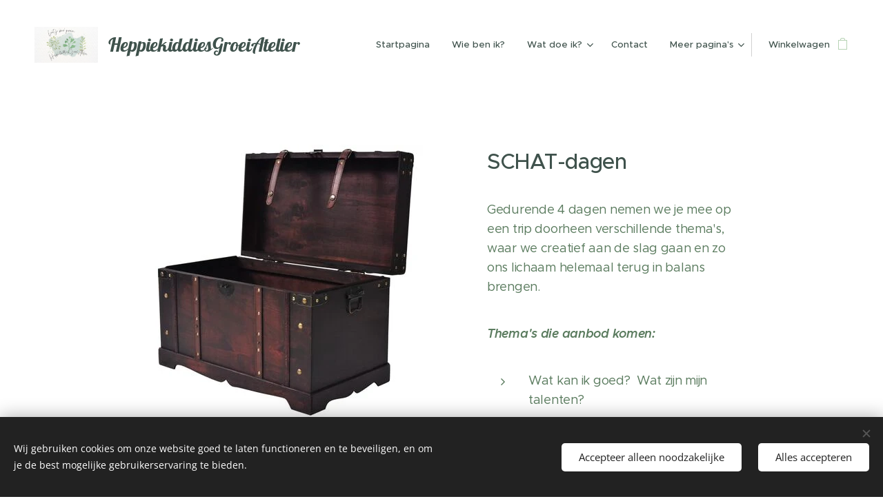

--- FILE ---
content_type: text/css
request_url: https://duyn491kcolsw.cloudfront.net/files/1o/1og/1ogpam.css?ph=1f9cf0611d
body_size: 123
content:
:root{--ac-color:#c8e6c9;--ac-color-h:122;--ac-color-s:37.49999999999999%;--ac-color-l:84.31372549019608%;--ac-color-rgb:200,230,201;--ac-acs:92;--ac-acl:35;--ac-acd:-15;--ac-basic:#222;--ac-basic-rgb:34,34,34;--ac-basic-h:0;--ac-basic-s:0%;--ac-basic-l:13.333333333333334%}